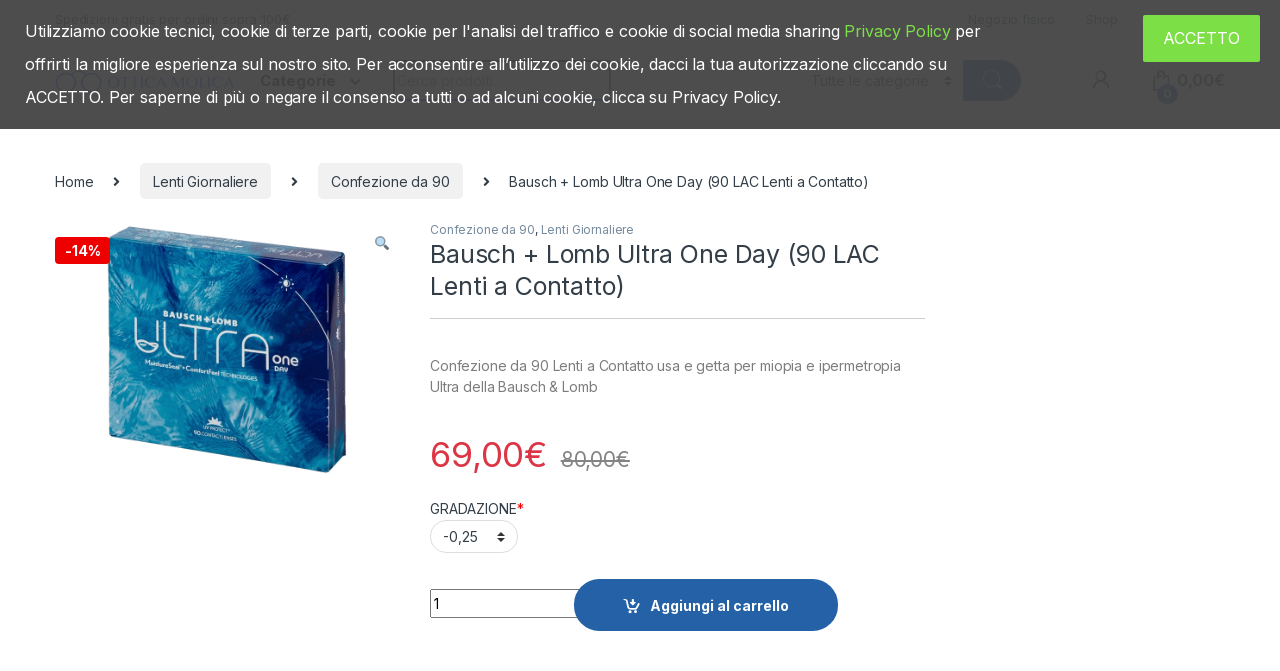

--- FILE ---
content_type: application/javascript; charset=utf8
request_url: https://otticamolica.it/wp-content/plugins/woocommerce-tm-extra-product-options/includes/compatibility/assets/js/cp-nyp.js?ver=6.3.2
body_size: 244
content:
( function( window, document, $ ) {
	'use strict';

	// document ready
	$( function() {
		$( window ).on( 'epoEventHandlers', function( event, dataObject ) {
			var currentCart = dataObject.currentCart;
			var totalsHolderContainer = dataObject.totalsHolderContainer;
			var totalsHolder = dataObject.totalsHolder;

			if ( event && dataObject && dataObject.epo ) {
				// Name your price compatibility
				currentCart.off( 'woocommerce-nyp-update.cpf' ).on( 'woocommerce-nyp-update.cpf', function() {
					var nyp = currentCart.find( '.nyp' );
					var new_product_price = nyp.data( 'price' );

					if ( nyp.length > 0 ) {
						totalsHolderContainer.find( '.cpf-product-price' ).val( new_product_price );
						totalsHolder.data( 'price', new_product_price );
						currentCart.trigger( {
							type: 'tm-epo-update',
							norules: 2
						} );
					}
				} );

				$( 'body' )
					.off( 'woocommerce-nyp-updated.cpf' )
					.on( 'woocommerce-nyp-updated.cpf', function() {
						currentCart.trigger( 'woocommerce-nyp-update.cpf' );
					} );

				currentCart.trigger( 'woocommerce-nyp-update.cpf' );
			}
		} );
	} );
}( window, document, window.jQuery ) );
